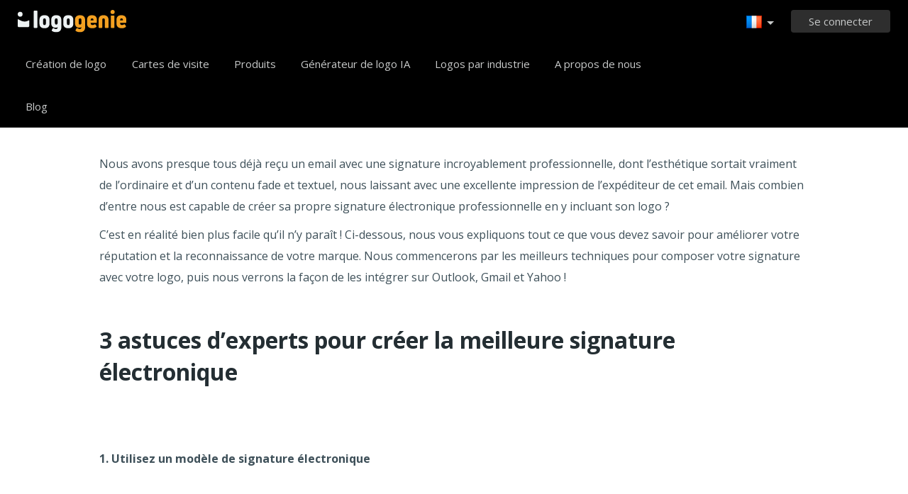

--- FILE ---
content_type: text/html; charset=UTF-8
request_url: https://www.logogenie.fr/blog/comment-inserer-votre-signature-dans-gmail
body_size: 14692
content:
<!DOCTYPE html>
<html xml:lang="fr" lang="fr">
<head>
    <meta charset="utf-8" />
    <meta http-equiv="Content-Type" content="text/html; charset=utf-8"/>
    <meta name="dcterms.rightsHolder" content="https://logogenie.fr" />
    <meta name="author" content="logogenie.fr" />
    <title>Comment créer une signature e-mail avec un logo sur Outlook, Gmail, Yahoo</title>
    <meta name="description" content="Dans cet article, nous allons vous expliquer comment créer une signature de courrier électronique professionnelle avec votre logo dessus sur Outlook, Gmail et Yahoo, créer une signature de courrier électronique" />
    <meta name="keywords" content="creation logo, createur logo gratuit, realisation logo gratuit, creation logo gratuit, logo professionnel, logo business, logo, logos, creation logo, faiseur logo, dessiner logo, logos gratuits, logo gratuit, logo professionnel gratuit, design logo gratuit, design logo, logo professionnel, logo online, web logo" />
    <meta name="dc.language" content="fr">
    <link rel="icon" type="image/x-icon" href="/favicon.ico" />
    <meta name="google-site-verification" content="wZ0rZWHgZJpFC-hyhNv3ZJsB307XUvtZSPKnNzkOcTM" />
    <meta name="robots" content="all" />
    <link rel="apple-touch-icon" href="/apple-touch-icon.png" />

    <meta name="viewport" content="width=device-width, initial-scale=1" />
    <meta name="author" content="" />
    <link rel="icon" href="/favicon.ico" />
    <meta property="fb:app_id" content="508000389251821" />
    <meta property="og:title" content="Comment créer une signature e-mail avec un logo sur Outlook, Gmail, Yahoo"/>
    <meta property="og:type" content="website"/>
    <meta property="og:description" content="Dans cet article, nous allons vous expliquer comment créer une signature de courrier électronique professionnelle avec votre logo dessus sur Outlook, Gmail et Yahoo, créer une signature de courrier électronique" />

        <meta property="og:image" content="https://www.logogenie.fr/images/create-logo-resources.png" />
    <meta property="og:url" content="https://www.logogenie.fr/blog/comment-inserer-votre-signature-dans-gmail" />

    <meta name="twitter:card" content="summary" />
    <meta name="twitter:site" content="@logogeniefr" />
    <meta name="twitter:title" content="Comment créer une signature e-mail avec un logo sur Outlook, Gmail, Yahoo" />
    <meta name="twitter:description" content="Dans cet article, nous allons vous expliquer comment créer une signature de courrier électronique professionnelle avec votre logo dessus sur Outlook, Gmail et Yahoo, créer une signature de courrier électronique" />
    <meta name="twitter:image" content="https://www.logogenie.fr/images/create-logo-resources.png" />

    

    <!--[if IE]>
    <meta http-equiv="X-UA-Compatible" content="IE=Edge">
    <![endif]-->
    <link rel="stylesheet" href="/css/style-2024.css?v=527" />
    <!-- prechargement des fonts -->
    <link rel="preload" as="font" href="/v2/fonts/engine/arrondis/Klasik.woff2" type="font/woff2" crossorigin>
    <link rel="preload" as="font" href="/v2/fonts/engine/arrondis/Klasik.woff" type="font/woff" crossorigin>

    <link rel="preload" as="font" href="/v2/fonts/icomoon.woff2" type="font/woff2" crossorigin>
    <link rel="preload" as="font" href="/v2/fonts/icomoon.woff" type="font/wof2" crossorigin>
    <link rel="stylesheet" href="//fonts.googleapis.com/css?family=Open+Sans:300,300italic,400,400italic,bold,bolder&amp;lang=fr" />

    <script type="text/javascript" src="/js/jquery.pagelayout.js?v=5"></script>
    <script type="text/javascript">
        jQuery(function($)
        {
            $('.navigation').slicknav({
                prependTo:'#slick-navigation',
                label:""
            });
        });
    </script>
    </head>
<body >
    <div class="headline header">

        <div class="container">

            <div class="row header-blur">
                <div class="col-md-12 no-padding logo-container-home">
                    <div id="navigation" class="col-md-9 no-padding">
                        <a class="logo logo-fr" href="/" title="Accueil">Accueil</a>
                        <ul class="navigation nav-bar topnav" style="display:inline-block;vertical-align:top;    margin-left: 20px;">
                            <li ><a class="menu-item" href="/creation-logo" title="Création logo">Création de logo</a></li>
                             <li ><a class="menu-item" href="/cartes-de-visite" title="Cartes de visite">Cartes de visite</a></li>
                                <li class="dropdown">
                                    <a class="dropdown-item" href="/produits-imprimes" title="Produits d'entreprise">Produits</a>
                                    <ul class="sub-menu">
                                        <li><a href="/cartes-de-visite" title="Cartes de visite">Cartes de visite</a></li>
                                        <li><a href="/cartes-de-visite-verticales" title="Cartes de visite verticales">Cartes de visite verticales</a></li>
                                        <li><a href="/papier-entete" title="Papier entete">Papiers entête</a></li>
                                        <li><a href="/enveloppes" title="Enveloppes d'entreprise">Enveloppes personnalisées</a></li>
                                        <li><a href="/cartes-de-correspondance" title="Cartes de correspondance">Cartes de correspondance</a></li>
                                        <li><a href="/tampon-entreprise" title="Tampon encreur entreprise">Tampon encreur</a></li>
                                    </ul>

                                </li>

                            
                                <li  ><a class="blog-menu menu-item" href="/creation-logo-ia" title="Générateur de logo IA">Générateur de logo IA</a></li>

                                                        <li class="dropdown">
                                <div class="dropdown-item" title="Logos par industrie" style="cursor:pointer">Logos par industrie</div>
                                <ul class="sub-menu sub-menu-categorie" style="width:650px;padding: 20px;line-height:normal">
                                                                                <li style="display:inline-block"><a style="" href="/logo-lettre" title="Lettre">Lettre</a></li>

                                                                                    <li style="display:inline-block"><a style="" href="/logo-commerce" title="Commerce">Commerce</a></li>

                                                                                    <li style="display:inline-block"><a style="" href="/logo-photo" title="Photo">Photo</a></li>

                                                                                    <li style="display:inline-block"><a style="" href="/logo-education" title="Education">Education</a></li>

                                                                                    <li style="display:inline-block"><a style="" href="/logo-alimentation" title="Alimentation">Alimentation</a></li>

                                                                                    <li style="display:inline-block"><a style="" href="/logo-transport" title="Transport">Transport</a></li>

                                                                                    <li style="display:inline-block"><a style="" href="/logo-coaching" title="Coaching">Coaching</a></li>

                                                                                    <li style="display:inline-block"><a style="" href="/logo-construction" title="Construction">Construction</a></li>

                                                                                    <li style="display:inline-block"><a style="" href="/logo-association" title="Association">Association</a></li>

                                                                                    <li style="display:inline-block"><a style="" href="/logo-musique" title="Musique">Musique</a></li>

                                                                                    <li style="display:inline-block"><a style="" href="/logo-voiture" title="Voiture">Voiture</a></li>

                                                                                    <li style="display:inline-block"><a style="" href="/logo-mode" title="Mode">Mode</a></li>

                                                                                    <li style="display:inline-block"><a style="" href="/logo-immobilier" title="Immobilier">Immobilier</a></li>

                                                                                    <li style="display:inline-block"><a style="" href="/logo-ecole" title="école">école</a></li>

                                                                                    <li style="display:inline-block"><a style="" href="/logo-3d" title="3d">3d</a></li>

                                                                                    <li style="display:inline-block"><a style="" href="/logo-technologie" title="Technologie">Technologie</a></li>

                                                                                    <li style="display:inline-block"><a style="" href="/logo-beaute" title="Beauté">Beauté</a></li>

                                                                                    <li style="display:inline-block"><a style="" href="/logo-conseil" title="Conseil">Conseil</a></li>

                                                                                    <li style="display:inline-block"><a style="" href="/logo-voyage" title="Voyage">Voyage</a></li>

                                                                                    <li style="display:inline-block"><a style="" href="/logo-maison" title="Maison">Maison</a></li>

                                                                                    <li style="display:inline-block"><a style="" href="/logo-mobile" title="Mobile">Mobile</a></li>

                                                                                    <li style="display:inline-block"><a style="" href="/logo-sante" title="Santé">Santé</a></li>

                                                                                    <li style="display:inline-block"><a style="" href="/logo-entreprise" title="Entreprise">Entreprise</a></li>

                                                                                    <li style="display:inline-block"><a style="" href="/logo-ordinateur" title="Ordinateur">Ordinateur</a></li>

                                                                                    <li style="display:inline-block"><a style="" href="/logo-taxi" title="Taxi">Taxi</a></li>

                                                                                    <li style="display:inline-block"><a style="" href="/logo-hopital" title="Hôpital">Hôpital</a></li>

                                                                                    <li style="display:inline-block"><a style="" href="/logo-ingenierie" title="Ingénierie">Ingénierie</a></li>

                                                                                    <li style="display:inline-block"><a style="" href="/logo-sport" title="Sport">Sport</a></li>

                                                                                    <li style="display:inline-block"><a style="" href="/logo-restaurant" title="Restaurant">Restaurant</a></li>

                                                                                    <li style="display:inline-block"><a style="" href="/logo-cercle" title="Cercle">Cercle</a></li>

                                                                                    <li style="display:inline-block"><a style="" href="/logo-maison" title="Maison">Maison</a></li>

                                                                        </ul>
                            </li>

                            <li  ><a class="contact-menu menu-item" href="/a-propos" title="A propos de nous">A propos de nous</a></li>
                            <li  ><a class="blog-menu menu-item" href="/blog" title="Blog">Blog</a></li>
                        </ul>
                    </div>
                    <div class="col-md-3 no-padding cartouche-information-container">
                        
                                                    <div class="cartouche-information">
                                <a id="btn-inscription-header" href="#connexion-overlay" class="transition-400 pull-right btn-connexion md-trigger svg-icon" title="Se connecter / S'inscrire"><span id="txt-btn-inscription">Se connecter</span></a>
                            </div>
                            <ul class="nav-lang header-lang" style="float:right;">
                                <li>
                                    <div class="flag-lang-selector" title="Choisissez votre langue"><img alt="Choisissez votre langue" src="/images/flag/24x24/flag_france.png" /></div>
                                    <ul class="lang-selector-header">
                                        <li><a href="https://www.logogenie.fr">Français</a></li>
                                        <li><a href="https://www.logogenie.com">English</a></li>
                                        <li><a href="https://www.logogenio.it">Italiano</a></li>
                                        <li><a href="https://www.logogenio.pt">Português</a></li>
                                        <li><a href="https://www.logogeist.de">Deutsch</a></li>
                                        <li><a href="https://www.logogenio.es">Español</a></li>
                                        <li><a href="https://www.logogenie.nl">Nederlands</a></li>
                                        <li><a href="https://www.logogenie.pl">Polski</a></li>
                                        <li><a href="https://www.logogenie.se">Svenska</a></li>
                                        <li><a href="https://www.logogenie.dk">Dansk</a></li>
                                        <li><a href="https://www.logogenie.com.tr">Türkçe</a></li>
                                    </ul>
                                </li>
                            </ul>
                                            </div>
                </div>
                <div id="mobile-nav">
                    <div id="slick-navigation"></div>
                </div>
            </div>
        </div>
    </div>
<!-- top bar a gerer !-->

<style>

.article-container-xx{
    position:relative;
    z-index:10;
    margin-top:60px !important;
}

.title-page {
     margin-top: 22px !important; 
	 padding-left:0px  !important; 
	 margin-bottom:5px !important; 
}
.title-page:before{
	display:none !important;	
}
.content-article img{
	width:100%;	
}


.content-article img {
    width: 100% !important;
    height: auto !important;
}

.fixed-bar-article{
	position:fixed;
	background-color:#fff;
	z-index:90;
	top:60px;
	height:115px;
	padding-left:85px !important;
	padding-right:85px !important;
}

.article-container h2{
    font-weight:bold;
}
.fixed-button-article
{
	float:right;
	width:auto;
	display:inline-block;
	text-transform:none;
	font-size:16px;
	height:40px;line-height:40px;padding-right:25px;padding-left:25px;margin-top:15px;margin-right:50px;

}

.content-article h2{
    text-align: left;
}
.content-article{
		color:#656565 !important;	
}
.spacing-fixed-article{
	padding-top:85px;
}

	.published{
			color:#858585 !important;	
			font-style:italic;
			font-size:12px;
	}
	
.blog-content h2{

	color:#242e33 !important;
}
.blog-content h3{
	font-size:16px;
	color:#242e33 !important;
}

.blog-content{
	padding-left:100px !important;
	padding-right:100px !important;
	padding-bottom: 30px;
    padding-top:140px !important;
}


h1,h2,h3,h4,h5,h6
{
    font-weight: normal;
    margin-top: 20px;
    margin-bottom: 10px;
    color:#242E33

}

h2{
    font-size: 32px;
    font-weight: bold;
    line-height: 45px;
}

h3{
    font-size: 24px;
    font-weight: bold;
    line-height: 34px;
}


@media screen and (max-width:1024px){
	
	.published{
			display:none !important;
	}
	
	.article-container{
		margin-top:15px !important;
	}
	
	.fixed-bar-article{
		height:	auto !important;
		width:100% !important;
		text-align: center;

		
	}
	.fixed-button-article
	{
		display:inline-block !important;
		margin-right:0px !important;
		float:none !important;
	}
	
	.title-page{
		padding-left: 0px !important;
		margin-left: 0px !important;
		text-align:center;		
		display:block !important;
	}

    .fixed-bar-article{
        top:0px;
    }

}
.article-container {
    margin-top: 15px !important;
}
@media screen and (max-width:768px){
	.blog-content
	{
		padding-left:0px !important;
		padding-right:0px !important;
        padding-top:20px !important;

	}
	.fixed-bar-article{

		padding-left: 15px !important; 
        padding-right: 15px !important;
        position: relative;
	}
	
	.title-article{
		margin-top:15px !important;	
	}
}
</style>


<link rel="stylesheet" href="/js/ckeditor/contents.css" />
<div class="headline" style="padding:0px;padding-bottom:60px;">
    <div class="container white-bg no-padding">
    	<div class="no-padding container fixed-bar-article" style="">
            <a class="btn-green-v2 fixed-button-article" style="margin-right:30px;" href="/creation-logo" data-tooltip="Essayez sans engagement" title="Créer un logo maintenant">Créer un logo maintenant</a>
            <h1 class="dark-grey title-page" style="display:inline-block;margin-left:30px;max-width:680px;font-weight: bold;line-height: 30px;">Comment créer une signature électronique avec votre logo sur Outlook, Gmail, Yahoo  </h1>
            <div  style="display:block;margin-left:30px" class="published">Publié : <span class="normal">03/11/2020</span>
                        </div>

        </div>
        <div class="col-xs-12 spacing-fixed-article no-padding">
       
            <div class="article-containerxx col-xs-12 no-padding">
              <div class="content-article cke_editable  blog-content no-padding">
                                <p>Nous avons presque tous d&eacute;j&agrave; re&ccedil;u un email avec une signature incroyablement professionnelle, dont l&rsquo;esth&eacute;tique sortait vraiment de l&rsquo;ordinaire et d&rsquo;un contenu fade et textuel, nous laissant avec une excellente impression de l&rsquo;exp&eacute;diteur de cet email. Mais combien d&rsquo;entre nous est capable de cr&eacute;er sa propre signature &eacute;lectronique professionnelle en y incluant son logo ?</p>

<p>C&rsquo;est en r&eacute;alit&eacute; bien plus facile qu&rsquo;il n&rsquo;y para&icirc;t ! Ci-dessous, nous vous expliquons tout ce que vous devez savoir pour am&eacute;liorer votre r&eacute;putation et la reconnaissance de votre marque. Nous commencerons par les meilleurs techniques pour composer votre signature avec votre logo, puis nous verrons la fa&ccedil;on de les int&eacute;grer sur Outlook, Gmail et Yahoo !</p>

<div>&nbsp;</div>

<h2>3 astuces d&rsquo;experts pour cr&eacute;er la meilleure signature &eacute;lectronique&nbsp;<br />
&nbsp;</h2>

<p><br />
<strong>1. Utilisez un mod&egrave;le de signature &eacute;lectronique</strong><br />
&nbsp;<br />
&nbsp;<br />
Vous voulez conna&icirc;tre un petit secret ? Pas besoin de passer des heures sur Photoshop &agrave; cr&eacute;er une signature &eacute;lectronique parfaite de toute pi&egrave;ce. Vous pouvez utiliser un mod&egrave;le de signature ou <a href="https://fr.mysignature.io/">cr&eacute;er une signature mail</a> en y int&eacute;grant votre logo. Ces ressources en ligne utilisent d&eacute;j&agrave; des graphismes tr&egrave;s beaux, con&ccedil;us par des professionnels, de sorte que tout ce que vous devez faire, c&rsquo;est ajouter vos informations personnelles et vos liens. En plus, ils sont souvent gratuits !</p>

<div>&nbsp;</div>

<p><img alt="Comment créer une signature électronique avec votre logo ?" src="/images/articles/email-signature1.png" title="Comment créer une signature électronique avec votre logo ?" /></p>

<div>&nbsp;</div>

<p>&Agrave; moins que vous ne soyez d&eacute;j&agrave; un graphiste professionnel ou que vous ne pr&eacute;f&eacute;riez un style artistique bien sp&eacute;cifique, un mod&egrave;le de signature &eacute;lectronique vous simplifiera la vie. Le plus dur dans une signature, c&rsquo;est qu&rsquo;elle soit &eacute;quilibr&eacute;e, et jolie, et ces mod&egrave;les sont d&eacute;j&agrave; tr&egrave;s bien.</p>

<p>En plus de cela, ils comprennent assez d&rsquo;espace pour vos informations, ainsi vous &ecirc;tes s&ucirc;r que vous ne passez &agrave; c&ocirc;t&eacute; de rien ! Par exemple, si c&rsquo;est la premi&egrave;re fois que vous cr&eacute;ez une signature &eacute;lectronique, vous ne penserez pas forc&eacute;ment &agrave; y inclure les ic&ocirc;nes des r&eacute;seaux sociaux, mais si vous vous servez d&rsquo;un mod&egrave;le de signature, cette option vous sera propos&eacute;e.</p>

<p>Bien s&ucirc;r, vous devez rester vigilant sur l&rsquo;outil que vous allez utiliser. Voici ceux que nous recommandons, en ligne et gratuits</p>

<div>-<span style="white-space: pre;"> </span><a href="https://www.hubspot.com/email-signature-generator" title="HubSpot Email Signature Template">HubSpot Email Signature Template</a></div>

<div>-<span style="white-space: pre;"> </span><a href="https://www.wisestamp.com/signature-examples/" title="WiseStamp Email Signature Template">WiseStamp Email Signature Template</a></div>

<p>&nbsp;<br />
Chacun poss&egrave;de sa propre biblioth&egrave;que de mod&egrave;les, explorez donc toutes les options avant de choisir !<br />
&nbsp;<br />
&nbsp;<br />
<strong>2. Inspirez-vous d&rsquo;autres signatures &eacute;lectroniques</strong><br />
&nbsp;<br />
&nbsp;<br />
Si l&#39;on consid&egrave;re tous les diff&eacute;rents outils de mod&egrave;les avec tous leurs diff&eacute;rents mod&egrave;les, vous avez le choix entre de nombreux styles et looks diff&eacute;rents. Cela inclut des outils gratuits, vous pouvez faire la fine bouche !</p>

<p>Pour vous aider &agrave; trouver la solution qui vous convient le mieux, essayez de rechercher un &eacute;ventail d&#39;exemples de signatures &eacute;lectroniques et notez ce que vous aimez et ce que vous n&#39;aimez pas. Rechercher plusieurs exemples de signatures &eacute;lectroniques vous r&eacute;v&egrave;lera des mod&egrave;les qui vous aideront par la suite &agrave; cerner les aspects dont vous souhaitez vous inspirer.</p>

<p>Par exemple, vous pr&eacute;f&eacute;rez les signatures &eacute;lectroniques horizontales ou verticales ? Quelles sont les tendances utilis&eacute;es par d&#39;autres personnes dans votre secteur d&#39;activit&eacute; ? Quelles signatures &eacute;lectroniques professionnelles vous donnent envie de recontacter l&#39;exp&eacute;diteur ?</p>

<p>Vous pouvez trouver des exemples de signatures &eacute;lectroniques assez facilement avec n&#39;importe quel moteur de recherche, ou m&ecirc;me en explorant les biblioth&egrave;ques sur les outils de g&eacute;n&eacute;ration de mod&egrave;les. N&#39;h&eacute;sitez pas non plus &agrave; consulter votre bo&icirc;te de r&eacute;ception personnelle pour y trouver des id&eacute;es et des suggestions.<br />
&nbsp;<br />
&nbsp;<br />
<strong>3. Int&eacute;grez votre logo pour am&eacute;liorer votre image de marque</strong><br />
&nbsp;<br />
&nbsp;<br />
La principale diff&eacute;rence entre les signatures de courrier &eacute;lectronique personnelles et professionnelles est qu&#39;elles repr&eacute;sentent diff&eacute;rentes entit&eacute;s. Avec une signature professionnelle, vous allez promouvoir votre marque plus que vous, en tant que personne, en en favorisant la reconnaissance et en am&eacute;liorant la r&eacute;putation de votre entreprise.&nbsp;<br />
&nbsp;<br />
Dans cette logique, il est pr&eacute;f&eacute;rable d&#39;inclure votre logo plut&ocirc;t que votre photo, surtout si vous &ecirc;tes une petite entreprise ou une micro-entreprise. Ensuite, tout ce que vous &eacute;crivez dans votre email se refl&egrave;tera sur votre activit&eacute;, de sorte que tant que vos emails sont int&eacute;ressants, ils renforcent votre image de marque.&nbsp;<br />
&nbsp;<br />
Vu ce qui est efficace en termes de marketing, le mieux est d&#39;int&eacute;grer votre logo partout o&ugrave; vous le pouvez (sans pour autant trop en faire). Publicit&eacute;s, messages sur les r&eacute;seaux sociaux, marchandises, sacs : partout ! Chaque fois que quelqu&#39;un voit votre logo, cela renforce la visibilit&eacute; de votre marque et rappelle que vous existez, &agrave; quiconque passerait par l&agrave; et pourrait &ecirc;tre int&eacute;ress&eacute; par ce que vous offrez. Il va donc de soi qu&#39;int&eacute;grer votre logo dans une signature &eacute;lectronique s&#39;inscrit dans une strat&eacute;gie de marque plus vaste et plus globale.<br />
&nbsp;<br />
Si vous n&#39;avez pas de logo, vous pouvez en concevoir un rapidement et efficacement gr&acirc;ce &agrave; notre <a href="/creation-logo" title="créateur de logo Logogenie">cr&eacute;ateur de logo Logogenie</a>. Contrairement aux autres cr&eacute;ateurs de logo, notre outil propose une interface conviviale et des outils faciles &agrave; utiliser si c&#39;est la premi&egrave;re fois que vous concevez un logo.&nbsp;<br />
&nbsp;<br />
Vous pouvez m&ecirc;me utiliser nos mod&egrave;les de logo si vous ne voulez pas vous emb&ecirc;ter avec la conception du logo proprement dite : il vous suffit de saisir le nom de votre entreprise et les autres informations, et vous aurez un logo tout pr&ecirc;t en quelques secondes. Vous pouvez m&ecirc;me affiner le style en fonction de votre secteur d&#39;activit&eacute; ou selon des mots-clefs. Le guide d&#39;utilisation de notre cr&eacute;ateur de logo vous explique &eacute;galement comment int&eacute;grer des techniques de conception de logo plus avanc&eacute;es.&nbsp;</p>

<h2><br />
&nbsp;<br />
Ajoutez votre signature</h2>

<p><br />
&nbsp;<br />
&nbsp;<br />
Chaque outil de cr&eacute;ation de signature &eacute;lectronique fonctionne diff&eacute;remment, ce qui fait que vous pouvez vous retrouver avec des formats de fichiers vari&eacute;s. Si vous ajoutez votre signature &agrave; l&#39;une des principales plateformes de messagerie &eacute;lectronique - Outlook, Gmail ou Yahoo!, il est pr&eacute;f&eacute;rable d&#39;utiliser un fichier image. Vous pouvez soit le t&eacute;l&eacute;charger pour plus tard, soit le copier-coller directement dans les param&egrave;tres de votre plateforme de messagerie.&nbsp;<br />
&nbsp;<br />
O&ugrave; dans les param&egrave;tres ? Nous vous indiquons ci-dessous comment ajouter votre nouvelle signature &eacute;lectronique professionnelle &agrave; la plateforme de messagerie de votre choix.&nbsp;<br />
&nbsp;<br />
Ajouter une signature &agrave; un email sur Outlook<br />
&nbsp;<br />
&nbsp;<br />
1. Connectez-vous &agrave; <a href="https://outlook.live.com/owa/" title="sign in to outlook">Outlook.com</a>.<br />
&nbsp;<br />
2.&nbsp; Cliquez sur l&rsquo;ic&ocirc;ne Options dans le coin en haut &agrave; droite. L&rsquo;ic&ocirc;ne repr&eacute;sente une petite roue.</p>

<div>&nbsp;</div>

<p><img alt="Comment créer une signature de courriel avec Outlook" src="/images/articles/email-signature2.png" title="Comment créer une signature de courriel avec Outlook" /></p>

<div>&nbsp;</div>

<p>3. Lorsque la fen&ecirc;tre des options est ouverte, ne vous inqui&eacute;tez pas de toutes les options existantes. Cliquez en bas sur le bouton Aller vers les param&egrave;tres d&rsquo;Outlook.&nbsp;</p>

<div>&nbsp;</div>

<p><img alt="Comment créer une signature de courriel avec Outlook" src="/images/articles/email-signature3.png" title="Comment créer une signature de courriel avec Outlook" /></p>

<p>4. Cela ouvre une nouvelle fen&ecirc;tre avec un menu &agrave; colonnes. La premi&egrave;re devrait &ecirc;tre Email. Cliquez sur la seconde, Composer et r&eacute;pondre.</p>

<div>&nbsp;</div>

<p style="text-align: center;"><img alt="Comment créer une signature de courriel avec Outlook" src="/images/articles/email-signature4.png" style="text-align: center; width: 594px; height: 550px;" title="Comment créer une signature de courriel avec Outlook" /></p>

<p><br />
5. Tout en haut, vous verrez la place d&eacute;di&eacute;e &agrave; la signature. Vous pouvez cr&eacute;er une signature originale en utilisant l&rsquo;&eacute;diteur de texte, mais vous pourrez trouver difficile pour int&eacute;grer plus d&rsquo;une image ou des liens-textes.<br />
&nbsp;<br />
Nous recommandons plut&ocirc;t d&#39;utiliser un mod&egrave;le de signature &eacute;lectronique, comme expliqu&eacute; ci-dessus. Selon le mod&egrave;le utilis&eacute;, vous recevrez votre signature sous diff&eacute;rents formats. Vous pouvez soit copier l&#39;image du mod&egrave;le de signature &eacute;lectronique et la coller dans cette bo&icirc;te, soit t&eacute;l&eacute;charger l&#39;image en cliquant sur la premi&egrave;re ic&ocirc;ne (qui repr&eacute;sente une petite montagne).</p>

<div>&nbsp;</div>

<p style="text-align: center;"><img alt="Comment créer une signature de courriel avec Outlook" src="/images/articles/email-signature5.png" style="text-align: center;" title="Comment créer une signature de courriel avec Outlook" /></p>

<p><br />
6. Une fois que vous avez int&eacute;gr&eacute; votre signature &eacute;lectronique, v&eacute;rifiez les deux cases en-dessous pour vous assurer que cette signature sera int&eacute;gr&eacute;e &agrave; tous vos mails. Cela signifie que votre signature sera appos&eacute;e au bas de chacun de vos courriers sans que vous ayez besoin de l&rsquo;entrer manuellement &agrave; chaque fois<br />
&nbsp;<br />
Lorsque vous avez termin&eacute;, n&rsquo;oubliez pas de cliquer sur le bouton Enregistrer.</p>

<div>&nbsp;</div>

<p style="text-align: center;"><img alt="Comment créer une signature de courriel avec Outlook" src="/images/articles/email-signature6.png" style="text-align: center; width: 614px; height: 178px;" title="Comment créer une signature de courriel avec Outlook" /></p>

<div>&nbsp;</div>

<div>&nbsp;</div>

<h2>Ajouter une signature &agrave; un email sur Gmail<br />
&nbsp;</h2>

<p><br />
1. Connectez-vous &agrave; <a href="https://www.gmail.com" title="gmail email account">Gmail.com</a>.&nbsp;<br />
&nbsp;<br />
2. Cliquez sur l&rsquo;ic&ocirc;ne Options dans le coin en haut &agrave; droite. L&rsquo;ic&ocirc;ne repr&eacute;sente une petite roue.</p>

<div>&nbsp;</div>

<p style="text-align: center;"><img alt="Comment créer une signature de courriel avec Gmail" src="/images/articles/email-signature7.png" title="Comment créer une signature de courriel avec Gmail" /></p>

<div>&nbsp;</div>

<p>3. Cela ouvre la fen&ecirc;tre de la configuration rapide, mais ne vous occupez pas des nouvelles options. Cliquez sur Afficher tous les param&egrave;tres, en haut.</p>

<div>&nbsp;</div>

<p style="text-align: center;"><img alt="Comment créer une signature de courriel avec Gmail" src="/images/articles/email-signature8.png" style="text-align: center; width: 298px; height: 641px;" title="Comment créer une signature de courriel avec Gmail" /></p>

<p><br />
4. Cela ouvre la fen&ecirc;tre compl&egrave;te des param&egrave;tres. Vous commencez par la tabulation G&eacute;n&eacute;ral, en haut, tout ce dont vous avez besoin s&rsquo;y trouve !<br />
&nbsp;<br />
Allez vers le bas jusqu&rsquo;&agrave; parvenir aux param&egrave;tres de la signature. Cliquez sur + Cr&eacute;er&nbsp;</p>

<div>&nbsp;</div>

<p style="text-align: center;"><img alt="Comment créer une signature de courriel avec Gmail" src="/images/articles/email-signature9.png" title="Comment créer une signature de courriel avec Gmail" /></p>

<div>&nbsp;</div>

<p>5. Vous pouvez d&eacute;sormais donner un nom &agrave; cette signature. C&rsquo;est une option si jamais vous souhaitez cr&eacute;er plusieurs signatures ; par exemple, une signature pour les emails professionnels et une pour les emails personnels. Donnez le nom que vous souhaitez puis cliquez sur Cr&eacute;er.</p>

<div>&nbsp;</div>

<p style="text-align: center;"><img alt="Comment créer une signature de courriel avec Gmail" src="/images/articles/email-signature10.png" style="text-align: center; width: 519px; height: 237px;" title="Comment créer une signature de courriel avec Gmail" /></p>

<p><br />
6. On arrive au moment o&ugrave; vous entrez votre signature &eacute;lectronique. Comme nous l&rsquo;avons expliqu&eacute; pour Outlook, vous pouvez cr&eacute;er une signature originale en utilisant l&rsquo;&eacute;diteur de texte inclus, mais si vous souhaitez quelque chose plus marquant visuellement, le mieux est d&rsquo;utiliser votre mod&egrave;le de signature (ou de le cr&eacute;er vous-m&ecirc;me).</p>

<p>D&eacute;pendamment du format de fichier de la signature, vous pourrez soit copier-coller le fichier dans la fen&ecirc;tre, soit le t&eacute;l&eacute;charger en cliquant sur l&rsquo;ic&ocirc;ne qui repr&eacute;sente une montagne.<br />
&nbsp;</p>

<p style="text-align: center;"><img alt="Comment créer une signature de courriel avec Gmail" src="/images/articles/email-signature11.png" style="opacity: 0.9; text-align: center;" title="Comment créer une signature de courriel avec Gmail" /></p>

<p><br />
7. Ensuite, portez votre attention sur les Signature par d&eacute;faut, les options en bas. C&rsquo;est l&agrave; que vous allez param&eacute;trer quelle signature utiliser automatiquement pour les nouveaux emails ou les r&eacute;ponses. Avec ce choix, chaque future email sera paraph&eacute; de votre signature de sorte que vous n&rsquo;aurez plus besoin de l&rsquo;ajouter manuellement.</p>

<div>&nbsp;</div>

<p style="text-align: center;"><img alt="Comment créer une signature de courriel avec Gmail" src="/images/articles/email-signature12.png" style="text-align: center; width: 649px; height: 139px;" title="Comment créer une signature de courriel avec Gmail" /></p>

<p><br />
&nbsp;<br />
Vous aurez &eacute;galement la possibilit&eacute; d&#39;afficher votre signature sans la ligne pointill&eacute;e et le texte cit&eacute; ci-dessus. Il s&#39;agit simplement d&#39;un choix stylistique bas&eacute; sur la configuration de Gmail ; si vous ne cliquez pas dessus, votre signature appara&icirc;tra sous une ligne pointill&eacute;e et sous le texte cit&eacute;.</p>

<p><br />
8. Enfin, vous devez sauvegarder vos changements. Faites d&eacute;filer la fen&ecirc;tre jusqu&rsquo;en bas de la page des param&egrave;tres. Cliquez simplement sur Sauvegarder les changements pour terminer.&nbsp;<br />
&nbsp;</p>

<h2><br />
Ajouter une signature &agrave; un email sur Yahoo! Mail<br />
&nbsp;</h2>

<p><br />
1. Connectez-vous &agrave; <a href="https://yahoo.com" title="Sign in to Yahoo.com">Yahoo.com</a>.<br />
&nbsp;<br />
2. Cliquez sur l&rsquo;ic&ocirc;ne Options dans le coin en haut &agrave; droite. L&rsquo;ic&ocirc;ne repr&eacute;sente une petite roue.</p>

<div>&nbsp;</div>

<p><img alt="Comment créer une signature de courriel avec Yahoo" src="/images/articles/email-signature14.png" style="opacity: 0.9; text-align: center;" title="Comment créer une signature de courriel avec Yahoo" /></p>

<div>&nbsp;</div>

<p>3. Cela ouvre la fen&ecirc;tre de la configuration rapide, mais ne vous occupez pas des nouvelles options. En bas, cliquez sur Plus de param&egrave;tres &agrave; c&ocirc;t&eacute; des trois points.&nbsp;</p>

<div>&nbsp;</div>

<p style="text-align: center;"><img alt="Comment créer une signature de courriel avec Yahoo" src="/images/articles/email-signature15.png" style="text-align: center; width: 345px; height: 563px;" title="Comment créer une signature de courriel avec Yahoo" /></p>

<div>&nbsp;</div>

<p><br />
4. Cela ouvre une fen&ecirc;tre compl&egrave;te des Param&egrave;tres. Dans le menu tout &agrave; gauche, s&eacute;lectionnez &Eacute;crire un email.</p>

<div>&nbsp;</div>

<p style="text-align: center;"><img alt="Comment créer une signature de courriel avec Yahoo" src="/images/articles/email-signature16.png" title="Comment créer une signature de courriel avec Yahoo" /></p>

<div>&nbsp;</div>

<p><br />
5. Dans ce menu, vous verrez une zone d&eacute;di&eacute;e &agrave; la signature des emails. C&rsquo;est vers l&agrave; que nous allons, mais il faut d&eacute;j&agrave; l&rsquo;activer pour votre adresse mail. Cliquez sur le bouton en face de l&rsquo;adresse mail &agrave; laquelle vous souhaitez ajouter une signature.&nbsp;</p>

<div>&nbsp;</div>

<p style="text-align: center;"><img alt="Comment créer une signature de courriel avec Yahoo" src="/images/articles/email-signature17.png" style="opacity: 0.9;" title="Comment créer une signature de courriel avec Yahoo" /></p>

<p><br />
6. Cela ouvre la fen&ecirc;tre pour la signature &eacute;lectronique. Comme sur les autres plateformes, vous pouvez cr&eacute;er une signature originale en utilisant l&rsquo;&eacute;diteur de texte inclus, mais nous recommandons d&rsquo;utiliser un mod&egrave;le de signature tout pr&ecirc;t, pour obtenir un meilleur visuel.</p>

<div>&nbsp;</div>

<p style="text-align: center;"><img alt="Comment créer une signature de courriel avec Yahoo" src="/images/articles/email-signature18.png" style="opacity: 0.9;" title="Comment créer une signature de courriel avec Yahoo" /></p>

<p><br />
Vous pouvez copier-coller votre image dans la fen&ecirc;tre de cr&eacute;ation de signature, ou t&eacute;l&eacute;charger le fichier depuis votre ordinateur dans la fen&ecirc;tre. Assurez-vous de pr&eacute;visualiser la signature gr&acirc;ce &agrave; l&rsquo;option sur la droite, pour v&eacute;rifier qu&rsquo;elle correspond bien &agrave; ce que vous souhaitez.&nbsp;<br />
&nbsp;<br />
7. Les param&egrave;tres dans Yahoo! Mail sont sauvegard&eacute;s automatiquement, donc vous avez termin&eacute; l&agrave;. Si vous souhaitez supprimer votre signature, il vous suffit de d&eacute;cocher la case de l&rsquo;&eacute;tape 5.<br />
&nbsp;</p>

<h2><br />
Faites de vos emails un contenu de marque<br />
&nbsp;</h2>

<p><br />
Avec une signature &eacute;lectronique personnalis&eacute;e, accompagn&eacute;e d&#39;un logo, vous &ecirc;tes pr&ecirc;t &agrave; ouvrir un tout nouveau champ d&#39;action pour votre marque. L&#39;utilisation d&#39;une signature &eacute;lectronique professionnelle de marque ne provoquera peut-&ecirc;tre pas imm&eacute;diatement une hausse des ventes, mais elle am&eacute;liorera progressivement la reconnaissance de votre marque et votre r&eacute;putation &agrave; chaque nouvel email que vous enverrez. Et comme la plupart des signatures &eacute;lectroniques sont accompagn&eacute;es d&#39;un appel &agrave; l&#39;action, cette petite modification peut entra&icirc;ner une augmentation significative du flux g&eacute;n&eacute;r&eacute; par vos courriers.</p>

<div>&nbsp;</div>

<div>&nbsp;</div>
 </div>
              	<h2 class=" darkgrey article-more">Vous aimerez aussi</h2>
              </div>
				
                    <div class="col-md-3 article-container-first">
                        <div class="article-container col-md-12">
                            <div class="col-xs-12 no-padding">
                                <a href="/blog/creation-du-logo-de-lettre-parfait-partie-1-:-logos-de-lettres-de-a-a-g" title="Création du logo de lettre parfait Partie 1 : Logos de lettres de A à G"><img class="img-blog" src="/images/articles/thumbnail-letter-logo-part-1-a-to-g.jpg" alt="Création du logo de lettre parfait Partie 1 : Logos de lettres de A à G" /></a>
                            </div>
                            <div class="col-xs-12  no-padding">
                                <div  class="title-article-container">
                                    <h2 class="title-article">
                                        <a href="/blog/creation-du-logo-de-lettre-parfait-partie-1-:-logos-de-lettres-de-a-a-g" title="Création du logo de lettre parfait Partie 1 : Logos de lettres de A à G">Création du logo de lettre parfait Partie 1 : Logos de lettres de A à G</a>
                                    </h2>
                                </div>
                                <div class="content-article-container">
                                    <p class="content-article grey">

Qu'ont en commun Facebook, Adobe, Pinterest, Airbnb et Beats ? Outre le fait d'être les meilleurs dans leurs domaines respectifs, ces marques n'ont que des lettres comme logos (bien sûr, avec quelques ajustements de design). Ils ont des logos simples mais très mémorables et instantanément reconnaissables, ce qui les démarque dans des marchés très compétitifs.

Sans surprise, les logos de lettres ont gagné...</p>
                                </div>
                                <a class="lire-la-suite" href="/blog/creation-du-logo-de-lettre-parfait-partie-1-:-logos-de-lettres-de-a-a-g">Lire la suite</a>
                            </div>
                        </div>
                    </div>
				 
                    <div class="col-md-3 article-container-first">
                        <div class="article-container col-md-12">
                            <div class="col-xs-12 no-padding">
                                <a href="/blog/construire-votre-audience-sur-les-reseaux-sociaux-avec-votre-marque-:-6-techniques-puissantes-en-2025" title="Construire votre audience sur les réseaux sociaux avec votre marque : 6 techniques puissantes en 2025"><img class="img-blog" src="/images/articles/vignette-building-your-social-media-audience.jpg" alt="Construire votre audience sur les réseaux sociaux avec votre marque : 6 techniques puissantes en 2025" /></a>
                            </div>
                            <div class="col-xs-12  no-padding">
                                <div  class="title-article-container">
                                    <h2 class="title-article">
                                        <a href="/blog/construire-votre-audience-sur-les-reseaux-sociaux-avec-votre-marque-:-6-techniques-puissantes-en-2025" title="Construire votre audience sur les réseaux sociaux avec votre marque : 6 techniques puissantes en 2025">Construire votre audience sur les réseaux sociaux avec votre marque : 6 techniques puissantes en 2025</a>
                                    </h2>
                                </div>
                                <div class="content-article-container">
                                    <p class="content-article grey">

Alors, vous voulez construire une audience sur les réseaux sociaux ? Vous aspirez à rejoindre les rangs des influenceurs les mieux rémunérés, exploitant leurs millions de followers pour générer un revenu passif qui les assure à vie ? Génial !&nbsp;

Que vous promouviez votre activité secondaire, lanciez une nouvelle marque ou essayiez simplement de devenir la prochaine sensation d'internet, nous avons ce ...</p>
                                </div>
                                <a class="lire-la-suite" href="/blog/construire-votre-audience-sur-les-reseaux-sociaux-avec-votre-marque-:-6-techniques-puissantes-en-2025">Lire la suite</a>
                            </div>
                        </div>
                    </div>
				 
                    <div class="col-md-3 article-container-first">
                        <div class="article-container col-md-12">
                            <div class="col-xs-12 no-padding">
                                <a href="/blog/comment-creer-la-parfaite-histoire-de-marque" title="Comment créer la parfaite histoire de marque"><img class="img-blog" src="/images/articles/thumbnail-how-to-create-your-brand-story2.jpg" alt="Comment créer la parfaite histoire de marque" /></a>
                            </div>
                            <div class="col-xs-12  no-padding">
                                <div  class="title-article-container">
                                    <h2 class="title-article">
                                        <a href="/blog/comment-creer-la-parfaite-histoire-de-marque" title="Comment créer la parfaite histoire de marque">Comment créer la parfaite histoire de marque</a>
                                    </h2>
                                </div>
                                <div class="content-article-container">
                                    <p class="content-article grey">

Concevoir un logo réactif est crucial pour toute entreprise, qu'il s'agisse d'une petite start-up ou d'une grande corporation, et tout commence par une compréhension solide de l'histoire de sa marque.

Toutes les marques ont une histoire. Malheureusement, toutes les histoires ne laissent pas une impression durable. C'est plus qu'un simple outil marketing pour communiquer votre vision - c'est le cœur et l'âme de...</p>
                                </div>
                                <a class="lire-la-suite" href="/blog/comment-creer-la-parfaite-histoire-de-marque">Lire la suite</a>
                            </div>
                        </div>
                    </div>
				 
                    <div class="col-md-3 article-container-first">
                        <div class="article-container col-md-12">
                            <div class="col-xs-12 no-padding">
                                <a href="/blog/quelle-est-la-meilleure-taille-de-logo-site-web-medias-sociaux-et-impression-2025" title="Quelle est la meilleure taille de logo ? Site web, médias sociaux et impression 2025"><img class="img-blog" src="/images/articles/thumbnail-logo-sizes.jpg" alt="Quelle est la meilleure taille de logo ? Site web, médias sociaux et impression 2025" /></a>
                            </div>
                            <div class="col-xs-12  no-padding">
                                <div  class="title-article-container">
                                    <h2 class="title-article">
                                        <a href="/blog/quelle-est-la-meilleure-taille-de-logo-site-web-medias-sociaux-et-impression-2025" title="Quelle est la meilleure taille de logo ? Site web, médias sociaux et impression 2025">Quelle est la meilleure taille de logo ? Site web, médias sociaux et impression 2025</a>
                                    </h2>
                                </div>
                                <div class="content-article-container">
                                    <p class="content-article grey">

Si une image vaut mille mots, il en va de même pour un logo d'entreprise.

Il en dit long sur votre entreprise sans prononcer un mot. Et pourquoi pas ? C'est la base même de votre identité de marque qui attire l'attention et laisse une première impression durable.

Votre logo d'entreprise vous distingue de la foule et c'est ce que les gens retiennent à propos de votre entreprise.

"Oh, c'est le magasin de chau...</p>
                                </div>
                                <a class="lire-la-suite" href="/blog/quelle-est-la-meilleure-taille-de-logo-site-web-medias-sociaux-et-impression-2025">Lire la suite</a>
                            </div>
                        </div>
                    </div>
				            </div>
        </div>
   </div>
</div>
<div class="headline headline-get-started">
    <div class="container">
        <div class="row">

            <h2 class="title-get-started col-centered no-margin">Générez un logo professionnel <br>avec nos outils IA maintenant</h2>
            <form id="input-home-frm" class="no-padding col-md-12 button-go" action="/creation-logo" method="get">
                <div class="tooltip-error" style="z-index: 15001;"><div class="qtip-content">Veuillez entrer votre nom d'entreprise</div></div>
                <input  spellcheck="false" id="input-go-frm-txt"  autocomplete="off" name="text" class="input-home" type="text" data-text="Votre nom d'entreprise" placeholder="Votre nom d'entreprise"/><div class="arrow-hover"><input class="input-btn-go" type="submit" value="Créer un logo"></div><div class="arrow-hover-responsive"><input class="input-btn-go" type="submit" value="OK"></div>
                <div class="box-shadow-go"></div>
            </form>
            <div class="home-subline-logo svg-icon icon-tick2">Utilisez nos outils de création de logo en ligne gratuitement</div>
        </div>
    </div>
</div>

    <div class="headline menu-footer-line">

        <div class="container">

            <div class="row footer-row">

                <div class="col-md-3 ">
                    <h3>A propos</h3>

                    <ul class=" grey">
                        <li><a href="/nos-offres" title="Nos offres">Nos offres</a></li>
                        <li><a href="/creation-logo" title="Création de logo">Création de logo</a></li>
                        <li><a href="/creer-un-logo" title="Créer un logo">Créer un logo</a></li>
                        <li><a href="/creation-logo-entreprise" title="Création logo entreprise">Création logo entreprise</a></li>
                        <li><a href="/creer-logo-association" title="Création logo association">Création logo association</a></li>
                        <li><a href="/domaine-activite/" title="Creation logo par domaine d'activité">Domaine d'activité</a></li>
                        <li><a href="/secteur-activite/" title="Secteur activité">Secteur d'activité</a></li>

                        <li><a href="/creation-logo-gratuit" title="Création de logo gratuit">Création de logo gratuit</a></li>
                        <li><a href="/creation-logo-pas-cher" title="Créer un logo pas cher">Créer un logo pas cher</a></li>
                        <li><a href="/creation-logo-auto-entrepreneur" title="Créer un logo auto entrepreneur">Créer un logo auto entrepreneur</a></li>

                        <li><a href="/exemples-de-logos" title="Exemples de logos">Exemples de logos</a></li>

                    </ul>

                </div>

                <div class="col-md-3 ">

                    <h3>Autres produits</h3>

                    <ul class="grey">
                                                    <li><a href="/produits-imprimes" title="Tous nos produits">Tous nos produits</a></li>
                            <li><a href="/cartes-de-visite" title="Cartes de visite">Cartes de visite</a></li>
                            <li><a href="/papier-entete" title="Papier en-tête">Papier en-tête</a></li>
                            <li><a href="/tampon-entreprise" title="Création tampon">Création tampon</a></li>
                        
                        <li><a href="/produits/signature-email" title="Création signature email">Création signature email</a></li>
                        <li><a href="/modele-de-facture" title="Modèle de facture">Modèle de facture</a></li>

                        <li><a href="/creer-un-logo/facebook" title="Créer un logo Facebook">Créer un logo Facebook</a></li>
                        <li><a href="/creer-un-logo/linkedin" title="Créer un logo Linkedin">Créer un logo Linkedin</a></li>
                        <li><a href="/creer-un-logo/instagram" title="Créer un logo Instagram">Créer un logo Instagram</a></li>

                    </ul>

                </div>

                <div class="col-md-3">

                    <h3>Ressources</h3>

                    <ul class="grey">
                        <li><a href="/blog" title="Blog">Blog</a></li>
                        <li><a href="/tuto" title="Tutoriaux">Tutoriaux</a></li>
                        <li><a href="/temoignages" title="Témoignages">Témoignages</a></li>
                        <li><a href="/conditions-generales" title="Conditions générales">Conditions générales</a></li>
                        <li><a href="/informations-legales" title="Informations légales">Informations légales</a></li>
                        <li><a href="/affiliation" title="Programme d'affiliation">Programme d'affiliation</a></li>
                        <li><a href="/support/" title="FAQ">FAQ</a></li>
                        <li><a href="/contact" title="Contactez-nous">Contactez-nous</a></li>
                    </ul>


                </div>

                <div class="col-md-3 grey">

                    <h3 class="logo-footer"><img src="/images/logo-footer.png" alt="Création logo" /></h3>


                    <p class="light-grey">Logogenie est une solution simple et créative pour créer des logos en ligne. <br>Profitez d'un grand choix de logos confectionnés par notre équipe de graphistes expérimentés.</p>
                    <div style="margin-top:15px;">
                        <p class="mt-10">
                            © 2013-2026 Copyright Logogenie
                        </p>
                        <p>
                            ZEST Interactive - LOGOGENIE<br />
                            3 rue du Colonel Moll <br />75017 Paris                        </p>
                        <div style="margin-top:15px">
                            <a target="_blank" aria-label="facebook" href="https://www.facebook.com/logogeniedesign" title="Facebook" class="facebook-footer" >
                                <svg class="icon-footer" xmlns="http://www.w3.org/2000/svg" viewBox="0 0 25 25">
                                    <path d="M15.26,4.74h3.68V0H15.26C12.11,0,9.61,2.76,9.61,6.32V8.68H5.92v4.74H9.61V25h4.74V13.42h4.74V8.68H14.34V6.18C14.34,5.39,14.87,4.74,15.26,4.74Z"></path>
                                </svg>
                            </a>

                            <a style="margin-left:12px;margin-right:12px" target="_blank" aria-label="twitter"  title="twitter"  href="https://twitter.com/logogeniefr" class="twitter-footer">
                                <svg class="icon-footer" xmlns="http://www.w3.org/2000/svg" viewBox="0 0 25 25">
                                    <path d="M25,4.66a8.77,8.77,0,0,1-3,.8,6.2,6.2,0,0,0,2.27-2.84A10.44,10.44,0,0,1,21,3.86a5,5,0,0,0-3.75-1.59,5.09,5.09,0,0,0-5.11,5.11,3.5,3.5,0,0,0,.11,1.14A14.55,14.55,0,0,1,1.7,3.18,5.28,5.28,0,0,0,1,5.8,5.17,5.17,0,0,0,3.3,10.11,4.1,4.1,0,0,1,1,9.43v.11a5.35,5.35,0,0,0,4.09,5.11,5.7,5.7,0,0,1-1.36.23,2.22,2.22,0,0,1-.91-.11,5.27,5.27,0,0,0,4.77,3.64,10.24,10.24,0,0,1-6.36,2.16A4.66,4.66,0,0,1,0,20.45a14.38,14.38,0,0,0,7.84,2.27c9.43,0,14.55-7.84,14.55-14.66V7.39A11.86,11.86,0,0,0,25,4.66Z"></path>
                                </svg>
                            </a>
                            <a target="_blank" aria-label="youtube" href="https://www.youtube.com/user/logogeniedesign" title="Youtube"  class="youtube-footer">
                                <svg class="icon-footer" xmlns="http://www.w3.org/2000/svg" viewBox="0 0 25 25">
                                    <path d="M24.75,7.15a6,6,0,0,0-.91-2.51,3,3,0,0,0-2.39-1c-3.42-.23-9.11-.23-9.11-.23h0s-5.35,0-8.77.23a4,4,0,0,0-2.39,1A6,6,0,0,0,.25,7.15S0,9.77,0,11.7v1.94c0,2.05.23,4.22.23,4.22a6,6,0,0,0,.91,2.51,3.85,3.85,0,0,0,2.62,1c1.94.23,8.54.23,8.54.23s5.7,0,9.11-.23a4,4,0,0,0,2.39-1,6,6,0,0,0,.91-2.51s.23-2.28.23-4.22V11.82C25,9.77,24.75,7.15,24.75,7.15ZM9.82,15.92V8.4l6.49,4.1Z"></path>
                                </svg>
                            </a>
                        </div>
                    </div>

                </div>

            </div>
        </div>
    </div>




    <div class="connexion-modal">
        <div class="connexion-overlay-v2" id="connexion-overlay-v2">
            <div class="md-content col-md-12 no-padding" style="position:relative;border-radius: inherit;">
                <div class="close">x</div>
                <div class="col-md-6 left-sign-in">
                    <div>
                        <div class="fst-column ">
                            <div class="title-overlay">
                                Bienvenue !                                <div class="btn-connect-frm"><a href="/paiement/inscription" > S'inscrire</a></div>
                            </div>
                            <div class="login-form-overlay">
                                <div class="sign-in-to-manage">Connectez-vous à votre compte pour gérer vos logos et vos produits.</div>
                                <form method="post" action="/users/login-v2" id="login-frm" class="formulaire">

                                    <label for="email_login"><input id="email_login" placeholder="Votre email" class="input-text-overlay" type="text" name="email" /></label>
                                    <label class="error" for="msg_login" id="message" style="display: inline;"><span id="msg_login"></span></label>
                                    <label for="password"><input placeholder="Mot de passe" class="input-text-overlay" type="text" id="password" name="password" /></label>
                                    <div class="center"><input type="submit" class="btn-green-v2 btn-connexion-overlay" value="Se connecter" /></div>

                                    <div class="or-signin"><span class="or-span">Ou</span></div>

                                    <div id="g_id_onload"
                                         data-client_id="385711198827-7to7uss60medfct0qt7rr404koh42rdq.apps.googleusercontent.com"
                                         data-context="signin"
                                         data-ux_mode="popup"
                                         data-login_uri="/users/callback"
                                         data-auto_prompt="false">
                                    </div>
                                    <style>
                                        .g_id_signin {
                                            display: none;
                                        }
                                    </style>

                                    <div class="g_id_signin" style="margin-bottom:15px"
                                         data-type="standard"
                                         data-shape="rectangular"
                                         data-theme="outline"
                                         data-text="signin_with"
                                         data-size="large"
                                         data-logo_alignment="left"
                                         data-width="324">
                                    </div>
                                    <div id="btn-google-connect" class="btn-google-connect">Se connecter avec Google</div>

                                    <div class="center lost-password-overlay">
                                        <a href="/users/mot-de-passe-perdu" title="Mot de passe oublié ?">Mot de passe oublié ?</a>
                                    </div>
                                    <input id="redirect-login" type="hidden" name="redirect" value="">
                                    <input type="hidden" name="ajax" value="1">
                                </form>
                            </div>
                        </div>
                    </div>
                </div>
                <div class="col-md-6 no-padding" style="border-radius: inherit;">
                    <div class="sign-in-right-img" >

                    </div>
                </div>
            </div>
        </div>
    </div>
<div class="md-overlay"></div><!-- the overlay element -->
<div id="notifications"></div>


<script type="text/javascript">

    function init_notification()
    {

        jQuery('#notifications').html('');

        jQuery('.notification').each(function(){

            var message = $(this).attr('message');
            var id = $(this).attr('href');

            var onClose = $(this).attr('on-close');
            if(typeof onClose == 'undefined') {
                onClose = '$.fancybox.close();';
            }
            jQuery( "#notifications" ).append('<div class="notification-box" id="'+ id.substring(1) +'"><div class="grey"><div class="notification-icon"></div><div class="notification-content">'+ message +'</div><p class="green-bar degrade-vert"><a href="' + $(this).attr('redirect') + '" class="btn-notification">Oui</a><a class="btn-notification" onClick="' + onClose + '">Annuler</a></p></div>');

        });
        jQuery(".notification").fancybox({'centerOnScroll' : 'true','modal':true,'type': 'inline', 'hideOnContentClick': true, 'showCloseButton': false, 'padding'	: 0, 'titleShow': false, 'titlePosition': 'over', 'autoScale' : true, 'overlayColor' : '#000', 'overlayOpacity' : 0.5});

    }

    jQuery(function($)
    {
        function init_notification()
        {
            jQuery('#notifications').html('');
            jQuery('.notification').each(function(){

                var message = $(this).attr('message');
                var id = $(this).attr('href');

                var onClose = $(this).attr('on-close');
                if(typeof onClose == 'undefined') {
                    onClose = '$.fancybox.close();';
                }
                jQuery( "#notifications" ).append('<div class="notification-box" id="'+ id.substring(1) +'"><div class="grey"><div class="notification-icon"></div><div class="notification-content">'+ message +'</div><p class="green-bar degrade-vert"><a href="' + $(this).attr('redirect') + '" class="btn-notification">Oui</a><a class="btn-notification" onClick="'+ onClose +'">Annuler</a></p></div>');

            });
            jQuery(".notification").fancybox({'centerOnScroll' : 'true','modal':true,'type': 'inline', 'hideOnContentClick': true, 'showCloseButton': false, 'padding'	: 0, 'titleShow': false, 'titlePosition': 'over', 'autoScale' : true, 'overlayColor' : '#000', 'overlayOpacity' : 0.5});

        }

        var didScroll;
        var lastScrollTop = 0;
        var delta = 5;
        var navbarHeight = $('.header').outerHeight();
        $(window).scroll(function(event){
            didScroll = true;
        });

        setInterval(function() {
            if (didScroll) {
                hasScrolled();
                didScroll = false;
            }
        }, 250);

        function hasScrolled() {
            var st = $(this).scrollTop();

            // Make sure they scroll more than delta
            if(Math.abs(lastScrollTop - st) <= delta)
                return;

            // If they scrolled down and are past the navbar, add class .nav-up.
            // This is necessary so you never see what is "behind" the navbar.
            if (st > lastScrollTop && st > navbarHeight){
                // Scroll Down
                $('.header').removeClass('show-nav').addClass('hide-nav');

            } else {
                // Scroll Up
                if(st + $(window).height() < $(document).height()) {
                    $('.header').removeClass('hide-nav').addClass('show-nav');
                }
            }

            lastScrollTop = st;
        }
        ////////////////////////////////
        
        $("#login-frm").submit(function()
        {
            var data = $(this).serialize();
            url = $(this).attr('action');
            $.post(url, data, function( data ) {
                if(data == 1){
                    var redirect = $('#login-frm #redirect-login').val();
                    if( redirect) $(location).attr('href', redirect);
                    else $(location).attr('href', '/users/');
                }
                else {
                    $('#login-frm input').addClass('error');
                    $('#login-frm #message').html('Email ou mot de passe est incorrecte');
                    $('#login-frm #password').val('');
                }
            });

            return false;

        });

        $('[data-tooltip!=""]').qtip({ // Grab all elements with a non-blank data-tooltip attr.
            // var t = $(this).attr('for');
            // console.log(t);
            style: {
                classes: 'rightStyle',
                tip: true,
                tip: {
                    corner: true,
                    offset: -10
                }
            },
            position: { my:'left center', at:'right center' },
            content: {
                attr: 'data-tooltip' // Tell qTip2 to look inside this attr for its content
            }
        });

        $('[data-tooltip-top!=""]').qtip({ // Grab all elements with a non-blank data-tooltip attr.
            style: {
                classes: 'topStyle',
                tip: true,
                tip: {
                    corner: true,
                    offset: -10
                }
            },
            position: {
                my: 'bottom center',
                at: 'top center'
            },
            content: {
                attr: 'data-tooltip-top' // Tell qTip2 to look inside this attr for its content

            }

        });

        $('[data-tooltip-follow!=""]').qtip({ // Grab all elements with a non-blank data-tooltip attr.
            style: {
                classes: 'tooltip-follow',
                tip: true,
                tip: {
                    corner: true,
                    offset: -50
                }
            },
            position: {
                adjust: { x: 100, y: 100 },
                target: 'mouse', // Use the mouse position as the position origin
                adjust: {
                    // Don't adjust continuously the mouse, just use initial position
                    mouse: true
                }
            },

            content: {
                attr: 'data-tooltip-follow' // Tell qTip2 to look inside this attr for its content
            }
        });

        $( '.dropdown' ).hover(
            function(){
                $(this).children('.sub-menu').show();
            },
            function(){
                $(this).children('.sub-menu').hide();
            }

        );

        /* Login form modal & auth buttons */
        $('.btn-connexion').click(function() {
            $('.connexion-modal').fadeIn();
        });

        $('.connexion-modal').on("mousedown", function(e) {
            if(e.target == this)  $('.connexion-modal').fadeOut();
        });


        $("#password").click(function(e) {
            document.getElementById('password').type = 'password';
        });

        $('.btn-google-connect').click(function(){
            $('.g_id_signin div[role=button]').click();
        });

        $(document).keyup(function(event) {
            if (event.keyCode === 27) {
                $('.connexion-modal').fadeOut();
            }
        });

        $('.md-content  .close').on("mousedown", function(e) {
            $('.connexion-modal').fadeOut();
        });
        init_notification();
    });
</script>


<script src="https://accounts.google.com/gsi/client" async defer></script>
<script type="text/javascript">
    (function(i,s,o,g,r,a,m){i['GoogleAnalyticsObject']=r;i[r]=i[r]||function(){
        (i[r].q=i[r].q||[]).push(arguments)},i[r].l=1*new Date();a=s.createElement(o),
        m=s.getElementsByTagName(o)[0];a.async=1;a.src=g;m.parentNode.insertBefore(a,m)

    })(window,document,'script','//www.google-analytics.com/analytics.js','ga');
    ga('create', 'UA-317837-17', 'auto');
    ga('send', 'pageview');
</script>

<script>
    var script = document.createElement('script');
    script.src = "/js/fill-color.js";
    document.head.appendChild(script);
</script>


<script src="https://analytics.ahrefs.com/analytics.js" data-key="VBEkjer4HwyHxMvJo/DKzg" async></script>

</body>

</html>

--- FILE ---
content_type: text/css
request_url: https://www.logogenie.fr/js/ckeditor/contents.css
body_size: 171
content:
.cke_editable{	/* Font */	font-family: 'Open sans';	color:#3E5059;}.cke_editable h1,.cke_editable h2,.cke_editable h3,.cke_editable h4,.cke_editable h5,.cke_editable h6 {	 font-weight: normal;	 margin-top: 20px;	 margin-bottom: 10px;	 color:#242E33 }.cke_editable h2{	font-size: 32px;	font-weight: bold;	line-height: 45px;}.cke_editable h3{	font-size: 24px;	font-weight: bold;	line-height: 34px;}.cke_editable p{	line-height: 30px;	font-size:16px;}.cke_editable img{	margin-top:20px;	margin-bottom:20px;}.cke_editable{	padding-left:0px;	padding-right:0px;}